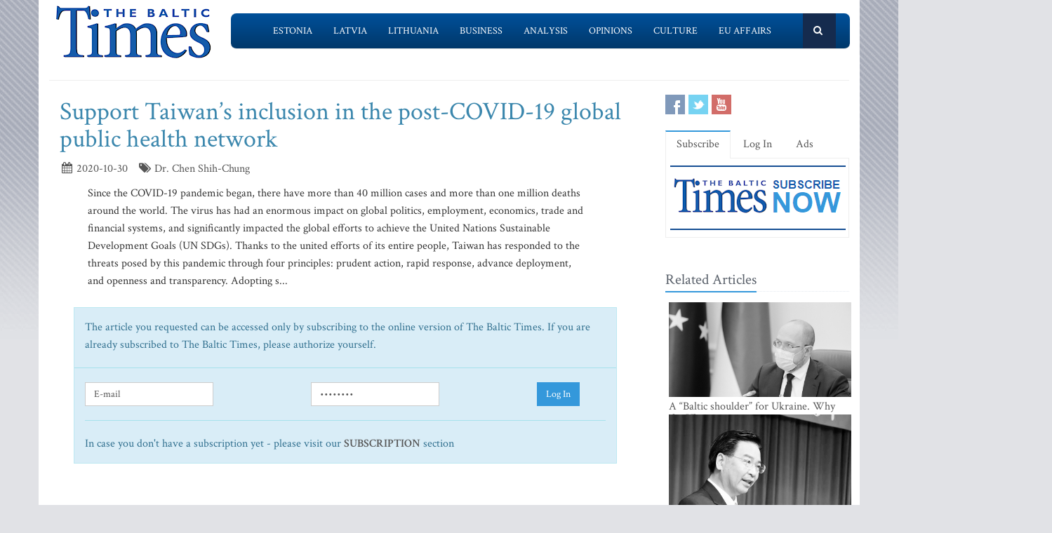

--- FILE ---
content_type: text/html; charset=UTF-8
request_url: https://www.baltictimes.com/support_taiwan_s_inclusion_in_the_post-covid-19_global_public_health_network/
body_size: 5751
content:
<!DOCTYPE html><html lang="en"><head> <meta charset="utf-8"> <title>Support Taiwan’s inclusion in the post-COVID-19 global public health network</title> <meta name="description" content="Since the COVID-19 pandemic began, there have more than 40 million cases and more than one million deaths around the world. The virus has had an..."> <meta name="keywords" content="The Baltic Times"> <meta name="robots" content="index,follow"/> <meta name="viewport" content="width=device-width, initial-scale=1.0"> <meta name="google-site-verification" content="MGPkmUldIeTNg1H0neKWsrUDM7oC2IW9SJWciL3_5bE" /> <link rel="canonical" href="https://www.baltictimes.com/support_taiwan_s_inclusion_in_the_post-covid-19_global_public_health_network/"> <meta property="fb:app_id" content="155896714492863"/> <link rel="stylesheet" href="/assets/plugins/bootstrap/css/bootstrap.min.css"> <link rel="stylesheet" href="/assets/css/fe/style.css"> <link rel="stylesheet" href="/assets/plugins/font-awesome/css/font-awesome.css"> <link rel="stylesheet" href="/assets/plugins/flexslider/flexslider.css"> <link rel="stylesheet" href="/assets/css/fe/pages/page_search.css"> <link rel="stylesheet" href="/assets/css/fe/pages/page_magazine.css"> <link rel="stylesheet" href="/assets/css/fe/pages/page_pricing.css"> <link rel="stylesheet" href="/assets/css/fe/themes/blue.css" id="style_color"> <link rel="stylesheet" href="/assets/css/fe/themes/headers/header2-blue.css" id="style_color-header-2"> <link rel="stylesheet" href="/assets/css/fe/custom.css"> <style>.footer{ margin-top:-5px;}</style> <link rel="shortcut icon" href="/favicon.ico"> <script type="text/javascript" src="//s7.addthis.com/js/300/addthis_widget.js#pubid=ra-515ef6662e000476"></script><script async src="https://www.googletagmanager.com/gtag/js?id=G-NF8GBKGHGP"></script><script> window.dataLayer = window.dataLayer || []; function gtag(){dataLayer.push(arguments);} gtag('js', new Date()); gtag('config', 'G-NF8GBKGHGP');</script><script type="text/javascript"><![CDATA[//><!]]></script></head><body class="boxed-layout container"> <div class="header tbt-bg tbtv3dmenu" style="margin-top:25px;" > <div class="container"> <div class="row"> <div class="col-md-3 col-sm-10"> <a href="/"><img id="logo-header" src="/assets/graphics/fe/logo_main2.gif" alt="The Baltic Times"></a> </div> <div class="col-md-9" > <div class="row"> <div class="col-md-12"> <nav class="navbar navbar-default navbar-static-top" role="navigation"> <div class="container"> <ul class="nav navbar-nav"> <li><a name=""></a></li> <li><a href="/news_estonia/">Estonia</a></li> <li><a href="/news_latvia/">Latvia</a></li> <li><a href="/news_lithuania/">Lithuania</a></li> <li><a href="/news_business/">Business</a></li> <li><a href="/news_outlook/">Analysis</a></li> <li><a href="/news_opinion/">Opinions</a></li> <li><a href="/news_outabout/">Culture</a></li> <li><a href="/news_eu/">EU Affairs</a></li> <li><a name=""></a></li> <li><a class="search"><i class="icon-search search-btn">&nbsp;</i></a></li> </ul> <form action="https://www.baltictimes.com/search/" method="POST" name="searchk" id="searchk"> <div class="search-open"> <div class="input-group"> <input type="text" name="keyword" class="form-control" placeholder="Search"> <span class="input-group-btn"> <button class="btn-u" type="button" id="searchkb">Go</button> </span> </div> </div> </form> </div> </nav> </div> </div> </div> </div></div></div><div class="header tbt-bg tbtv3mmenu" style="margin-top:25px;min-width:340px;height:100px;" > <div class="navbar navbar-default" role="navigation"> <div class="container"> <div class="navbar-header"><button type="button" class="navbar-toggle" data-toggle="collapse" data-target=".navbar-responsive-collapse"> <span class="sr-only">Toggle navigation</span> <span class="icon-bar"></span> <span class="icon-bar"></span> <span class="icon-bar"></span></button><a class="navbar-brand" href="/"> <a href="/"><img id="logo-header" class="img-responsive" style="min-width:180px !important;" src="https://www.baltictimes.com//assets/graphics/fe/logo_mobile.png" alt="The Baltic Times"></a></a> </div> <div class="collapse navbar-collapse navbar-responsive-collapse"> <ul class="nav navbar-nav navbar-default"> <li class="col-xs-12"><a href="/news_estonia/">Estonia</a></li> <li class="col-xs-12"><a href="/news_latvia/">Latvia</a></li> <li class="col-xs-12"><a href="/news_lithuania/">Lithuania</a></li> <li class="col-xs-12"><a href="/news_business/">Business</a></li> <li class="col-xs-12"><a href="/news_outlook/">Analysis</a></li> <li class="col-xs-12"><a href="/news_opinion/">Opinions</a></li> <li class="col-xs-12"><a href="/news_outabout/">Culture</a></li> <li class="col-xs-12"><a href="/news_eu/">EU Affairs</a></li> <li class="col-xs-12"><a href="https://www.baltictimes.com/search/jcms/start/0/">Search</a></li> <li class="col-xs-12"><a href="/archive/">Archive</a></li> <li><a style="visibility: hidden;"></a></li> <li><a style="visibility: hidden;"></a></li> </ul> </div> </div> </div></div><div class="relight"> <div> </div> </div><div class="relight"> </div> <div class="container tbt-bg" id="tbt-main-container"> <div class="row"> <div class="col-md-12"><hr></div> </div> <div class="row magazine-page tbt-bg"> <div class="col-md-9"> <div class="container"> <div class="row"> <div class="col-md-9 tbt-atl"> <h1 id="tbt-main-header">Support Taiwan’s inclusion in the post-COVID-19 global public health network</h1> <ul class="list-unstyled list-inline blog-info"> <li><i class="icon-calendar"></i> 2020-10-30</li> <li><i class="icon-tags"></i> Dr. Chen Shih-Chung</li> </ul> <div class="tbt-abig"> <div class="row"><div class="col-md-11 tbtarticleb"><div class="row"><div class="col-md-11 tbtarticleb">Since the COVID-19 pandemic began, there have more than 40 million cases and more than one million deaths around the world. The virus has had an enormous impact on global politics, employment, economics, trade and financial systems, and significantly impacted the global efforts to achieve the United Nations Sustainable Development Goals (UN SDGs).&#13;&#10;&#13;&#10;Thanks to the united efforts of its entire people, Taiwan has responded to the threats posed by this pandemic through four principles: prudent action, rapid response, advance deployment, and openness and transparency. Adopting s...</div></div><div class="row"><div class="col-md-12">&nbsp;</div></div><div class="row"><div class="col-md-12"><div class="alert alert-block alert-info fade in" > <div class="row"><div class="col-md-12">The article you requested can be accessed only by subscribing to the online version of The Baltic Times. If you are already subscribed to The Baltic Times, please authorize yourself.</div></div><div class="row"><hr></div><form action="https://www.baltictimes.com/login/" method="POST" class="form-inline"><div class="row"><div class="col-md-5"> <input type="hidden" name="flag" value="1" /><input type="text" name="username" class="form-control" placeholder="E-mail"></div><div class="col-md-5"><input type="password" name="password" class="form-control" placeholder="Password"></div><div class="col-md-2"><button type="submit" class="btn-u">Log In</button></div></div></form><hr><div class="row"><div class="col-md-12">In case you don't have a subscription yet - please visit our <strong><a href="http://www.baltictimes.com/subscribe/">SUBSCRIPTION</a></strong> section</div></div></div></div></div></div></div> <center><script type="application/javascript" src="https://ced.sascdn.com/tag/3323/smart.js" async></script><div id="sas_73580_1"></div><script type="application/javascript"> var sas = sas || {}; sas.cmd = sas.cmd || []; sas.cmd.push( function () { sas.call( { siteId: 329843, pageId: 1162884, formatId: 73580, tagId: "sas_73580_1" }, { networkId: 3323, domain: "https://www14.smartadserver.com" /*, onNoad: function() {} */ } ); } );</script></center> </div> <div class="row"><div class="col-md-12">&nbsp;</div></div> <div class="row"><div class="col-md-12 margin-bottom-20" style="text-align:center;"><script async src="https://pagead2.googlesyndication.com/pagead/js/adsbygoogle.js"></script><ins class="adsbygoogle" style="display:inline-block;width:728px;height:90px" data-ad-client="ca-pub-9411694105221159" data-ad-slot="7164971027"></ins><script>(adsbygoogle = window.adsbygoogle || []).push({});</script></div></div> <div class="tab-v2"> <ul class="nav nav-tabs"> <li class="active"><a href="#home-1" data-toggle="tab">Comments</a></li> </ul> <div class="tab-content"> <div class="tab-pane active" id="home-1"> <div class="fb-comments" data-href="https://www.baltictimes.com/support_taiwan_s_inclusion_in_the_post-covid-19_global_public_health_network/" data-numposts="5" data-width="800" data-colorscheme="light"></div> </div> </div> </div> <div class="container" id="tbtsubx"> <div class="headline headline-md"><h2>Related Articles</h2></div> <div class="row"> </div> </div> </div> </div> </div> </div> <div class="col-md-3"> <div class="row"> <div class="magazine-posts col-md-12 col-md-6"> <ul class="social-icons social-icons-color"> <li><a rel="nofollow" href="https://www.facebook.com/TheBalticTimes" data-original-title="Facebook" class="social_facebook"></a></li> <li><a rel="nofollow" href="https://twitter.com/thebaltictimes/" data-original-title="Twitter" class="social_twitter"></a></li> <li><a rel="nofollow" href="https://www.youtube.com/channel/UC-tYVCHwIEJMuw1kiOzhOEQ/videos" data-original-title="Youtube" class="social_youtube"></a></li> </ul> </div> </div> <div class="tab-v2 margin-bottom-40"> <ul class="nav nav-tabs"> <li class="active"><a data-toggle="tab" href="#home-1">Subscribe</a></li> <li><a data-toggle="tab" href="#home-3">Log In</a></li> <li><a href="/advertise/">Ads</a></li> </ul> <div class="tab-content"> <div id="home-1" class="tab-pane active"> <center><a href="/subscribe/online/"><img alt="" id="tbt-subscribe-banner" src="https://www.baltictimes.com/assets/graphics/fe/subscribe.png"></a></center> </div> <div id="home-3" class="tab-pane magazine-sb-categories"> <div class="row"> <p>Please enter your username and password.</p> <form class="reg-page" id="login" action="https://www.baltictimes.com/login/" method="POST"> <input type="hidden" name="flag" value="1" /> <div class="input-group margin-bottom-20"> <span class="input-group-addon"><i class="icon-user"></i></span> <input type="text" name="username" id="username" placeholder="Username" class="form-control"> </div> <div class="input-group margin-bottom-20"> <span class="input-group-addon"><i class="icon-lock"></i></span> <input type="password" name="password" id="password" placeholder="Password" class="form-control"> </div> <div class="row"> <div class="col-md-6">&nbsp;<a class="color-green" id="tbt-forgot" href="https://www.baltictimes.com/password_reminder/">Forgot your password?</a></div> <div class="col-md-6"> <button class="btn-u pull-right" id="loginbutton" type="submit">Login</button> </div> </div> </form> </div> </div> </div> </div> <div class="row margin-bottom-10" id="tbt-bblock"> <div class="col-md-10"> <center></center> </div> </div> <div class="row margin-bottom-10" id="tbt-s-banner"> <div class="col-md-10"> <center></center> </div> </div> <div class="row margin-bottom-20" id="tbt-f-banner"> <div class="col-md-10"> <center></center> </div> </div> <div id="tbt-side-related" class="posts margin-bottom-40"><div class="headline headline-md"><h2>Related Articles</h2></div> <div class="row tbtsidemove"> <div class="tbtsideblock"> <div class="tbtsideblock_img"><a href="/a__baltic_shoulder__for_ukraine__why_the_ukrainian_government_considers_cooperation_with_the_baltic_states_a_strategic_priority/"><img class="img-responsive" src="https://media.baltictimes.com/media/photos/149816_10477075125f9bf8abcfb09_big.jpg" alt="A “Baltic shoulder” for Ukraine. Why the Ukrainian government considers cooperation with the Baltic States a strategic priority"></a></div> <a href="/a__baltic_shoulder__for_ukraine__why_the_ukrainian_government_considers_cooperation_with_the_baltic_states_a_strategic_priority/"><h5>A “Baltic shoulder” for Ukraine. Why the Ukrainian government considers cooperation with the Baltic States a strategic priority</h5></a> </div> </div> <div class="row tbtsidemove"> <div class="tbtsideblock"> <div class="tbtsideblock_img"><a href="/recover_better_together___taiwan_can_help/"><img class="img-responsive" src="https://media.baltictimes.com/media/photos/149411_6991771255f4929533e261_big.jpg" alt="Recover better together – Taiwan can help"></a></div> <a href="/recover_better_together___taiwan_can_help/"><h5>Recover better together – Taiwan can help</h5></a> </div> </div> <div class="row tbtsidemove"> <div class="tbtsideblock"> <div class="tbtsideblock_img"><a href="/hot_curry_on_a_hot_night/"><img class="img-responsive" src="https://media.baltictimes.com/media/photos/141770_10536953705b62ef1d7f536_big.jpg" alt="Hot curry on a hot night"></a></div> <a href="/hot_curry_on_a_hot_night/"><h5>Hot curry on a hot night</h5></a> </div> </div></div><div class="row"><div class="col-xs-12">&nbsp;</div></div> </div> </div> </div><div class="footer"> <div class="container"> <div class="row"> <div class="col-md-6 md-margin-bottom-40"> <div class="headline"><h2>Subscribe!</h2></div> <p class="margin-bottom-25 md-margin-bottom-40"> A subscription to The Baltic Times is a cost-effective way of staying in touch with the latest Baltic news and views enabling you full access from anywhere with an Internet connection. <a href="https://www.baltictimes.com/subscribe/">Subscribe Now!</a> </p> <div class="headline"><h2>About The Baltic Times</h2></div> <p class="margin-bottom-25 md-margin-bottom-40"> The Baltic Times is an independent monthly newspaper that covers latest political, economic, business, and cultural events in Estonia, Latvia and Lithuania. Born of a merger between The Baltic Independent and The Baltic Observer in 1996, The Baltic Times continues to bring objective, comprehensive, and timely information to those with an interest in this rapidly developing area of the Baltic Sea region. <a id="txt-about-tbt-cl">Read more...</a> <span id="txt-about-tbt">Our news analysis and commentaries provide readers with insight essential to understanding the three Baltic countries and their neighbors. <br><br> <b>Publisher:</b> Gene Zolotarev<br><b>Editor in chief:</b> <a href="/cdn-cgi/l/email-protection#e0858489948f92a082818c94898394898d8593ce838f8d">Linas Jegelevicius</a> </span> </p> <p class="margin-bottom-25 md-margin-bottom-40"> </p> </div> <div class="col-md-6"> <div class="headline"><h2>Contact Us</h2></div> <div class="row"> <div class="col-md-7"> <address> Editorial: <a href="/cdn-cgi/l/email-protection#[base64]">&#101;&#100;&#105;&#116;&#111;&#114;&#064;&#098;&#097;&#108;&#116;&#105;&#099;&#116;&#105;&#109;&#101;&#115;&#046;&#099;&#111;&#109;</a><br> Subscription: <a href="/cdn-cgi/l/email-protection#[base64]">&#115;&#117;&#098;&#115;&#099;&#114;&#105;&#112;&#116;&#105;&#111;&#110;&#064;&#098;&#097;&#108;&#116;&#105;&#099;&#116;&#105;&#109;&#101;&#115;&#046;&#099;&#111;&#109;</a><br> Advertising: <a href="/cdn-cgi/l/email-protection#[base64]">&#097;&#100;&#118;&#064;&#098;&#097;&#108;&#116;&#105;&#099;&#116;&#105;&#109;&#101;&#115;&#046;&#099;&#111;&#109;</a><br> <br> <br>SIA Baltic News Limited<br>Reg.#: 40003044365<br>Address: 1-5 Rupniecibas street, Riga, Latvia<br>Phone: +37167229978 </address> </div> <div class="col-md-1"></div> <div class="col-md-4"> <div class="row"> <div class="col-md-10"> </div> </div> <div class="row"> <div class="col-md-10"> </div> </div> </div> </div> <div class="headline"><h2>Stay Connected</h2></div> <ul class="social-icons"> <li><a rel="nofollow" href="https://www.facebook.com/TheBalticTimes" data-original-title="Facebook" class="social_facebook"></a></li> <li><a rel="nofollow" href="https://twitter.com/thebaltictimes/" data-original-title="Twitter" class="social_twitter"></a></li> <li><a rel="nofollow" href="https://www.youtube.com/channel/UC-tYVCHwIEJMuw1kiOzhOEQ/videos" data-original-title="Youtube" class="social_youtube"></a></li> </ul> </div> </div> </div></div><div class="copyright"> <div class="container"> <div class="row"> <div class="col-md-6"> <p class="copyright-space"> 2026 &copy; The Baltic Times /<a href="/cookies_policy/">Cookies Policy</a> <a href="https://www.baltictimes.com/privacy/">Privacy Policy</a><br> </p> </div> <div class="col-md-6"> <a href="/"> <img id="logo-footer" src="https://www.baltictimes.com//assets/graphics/fe/small-logo.png" class="pull-right" alt="" /> </a> </div> </div> </div></div><script data-cfasync="false" src="/cdn-cgi/scripts/5c5dd728/cloudflare-static/email-decode.min.js"></script><script type="text/javascript" src="/assets/plugins/jquery-3.4.1.min.js"></script><script type="text/javascript" src="/assets/plugins/jquery-migrate-1.4.1.min.js"></script><script type="text/javascript" src="/assets/plugins/bootstrap/js/bootstrap.min.js"></script><script type="text/javascript" src="/assets/plugins/hover-dropdown.min.js"></script><script type="text/javascript" src="/assets/plugins/back-to-top.js"></script><script type="text/javascript" src="/assets/plugins/flexslider/jquery.flexslider-min.js"></script><script type="text/javascript" src="/assets/js/fe/menutouch.js"></script><script type="text/javascript" src="/assets/js/fe/app.js"></script><script type="text/javascript" src="/assets/js/fe/fb.js"></script><script type="text/javascript"> jQuery(document).ready(function() { App.init(); App.initSliders(); $('#txt-about-tbt').hide(); $('#txt-about-tbt-cl').click(function(){ $('#txt-about-tbt-cl').hide(); $('#txt-about-tbt').fadeIn(3000); }); $("#searchfb").click(function(){ $("#searchf").submit(); }); $("#searchnib").click(function(){ $("#searchni").submit(); }); $("#searchnis").click(function(){ $("#searchsp").submit(); }); $("#searchkb").click(function(){ $("#searchk").submit(); }); $("#loginbutton").click(function(){ $("#login").submit(); }); $("#popup").fadeIn(3000);$("#popupclose").click(function(){ $("#popup").fadeOut(4000); }); $("#users_email").change(function(){ $("#usname").load( 'https://www.baltictimes.com/ajax/unamecheck.php', { 'users_email':$("#users_email").val(), } ).fadeIn(4000); }); $("#xtotal").load( 'https://www.baltictimes.com/ajax/discount.php', { 'discount':$("#discount").val(), 'url':$("#url").val(), 'users_membership':$("#users_membership").val(), } ).fadeIn(4000); $("#users_membership").change(function(){ $("#xtotal").load( 'https://www.baltictimes.com/ajax/discount.php', { 'discount':$("#discount").val(), 'url':$("#url").val(), 'users_membership':$("#users_membership").val(), } ).fadeIn(4000); }); $("#discount").change(function(){ $("#xtotal").load( 'https://www.baltictimes.com/ajax/discount.php', { 'discount':$("#discount").val(), 'url':$("#url").val(), 'users_membership':$("#users_membership").val(), } ).fadeIn(4000); }); $("#opencojm2").click(function(){ $(".relight").fadeIn(8000); }); $("#ppform").submit(); });</script><script>(function(){function c(){var b=a.contentDocument||a.contentWindow.document;if(b){var d=b.createElement('script');d.innerHTML="window.__CF$cv$params={r:'9c18c42c7826a40c',t:'MTc2OTAxOTAwNA=='};var a=document.createElement('script');a.src='/cdn-cgi/challenge-platform/scripts/jsd/main.js';document.getElementsByTagName('head')[0].appendChild(a);";b.getElementsByTagName('head')[0].appendChild(d)}}if(document.body){var a=document.createElement('iframe');a.height=1;a.width=1;a.style.position='absolute';a.style.top=0;a.style.left=0;a.style.border='none';a.style.visibility='hidden';document.body.appendChild(a);if('loading'!==document.readyState)c();else if(window.addEventListener)document.addEventListener('DOMContentLoaded',c);else{var e=document.onreadystatechange||function(){};document.onreadystatechange=function(b){e(b);'loading'!==document.readyState&&(document.onreadystatechange=e,c())}}}})();</script><script defer src="https://static.cloudflareinsights.com/beacon.min.js/vcd15cbe7772f49c399c6a5babf22c1241717689176015" integrity="sha512-ZpsOmlRQV6y907TI0dKBHq9Md29nnaEIPlkf84rnaERnq6zvWvPUqr2ft8M1aS28oN72PdrCzSjY4U6VaAw1EQ==" data-cf-beacon='{"version":"2024.11.0","token":"ac66bc42d8394aed839525b3a9c5bc7a","server_timing":{"name":{"cfCacheStatus":true,"cfEdge":true,"cfExtPri":true,"cfL4":true,"cfOrigin":true,"cfSpeedBrain":true},"location_startswith":null}}' crossorigin="anonymous"></script>
</body></html>

--- FILE ---
content_type: text/html; charset=utf-8
request_url: https://www.google.com/recaptcha/api2/aframe
body_size: 267
content:
<!DOCTYPE HTML><html><head><meta http-equiv="content-type" content="text/html; charset=UTF-8"></head><body><script nonce="A1-qOoy3vHx-Rk7x8jmrUg">/** Anti-fraud and anti-abuse applications only. See google.com/recaptcha */ try{var clients={'sodar':'https://pagead2.googlesyndication.com/pagead/sodar?'};window.addEventListener("message",function(a){try{if(a.source===window.parent){var b=JSON.parse(a.data);var c=clients[b['id']];if(c){var d=document.createElement('img');d.src=c+b['params']+'&rc='+(localStorage.getItem("rc::a")?sessionStorage.getItem("rc::b"):"");window.document.body.appendChild(d);sessionStorage.setItem("rc::e",parseInt(sessionStorage.getItem("rc::e")||0)+1);localStorage.setItem("rc::h",'1769019008477');}}}catch(b){}});window.parent.postMessage("_grecaptcha_ready", "*");}catch(b){}</script></body></html>